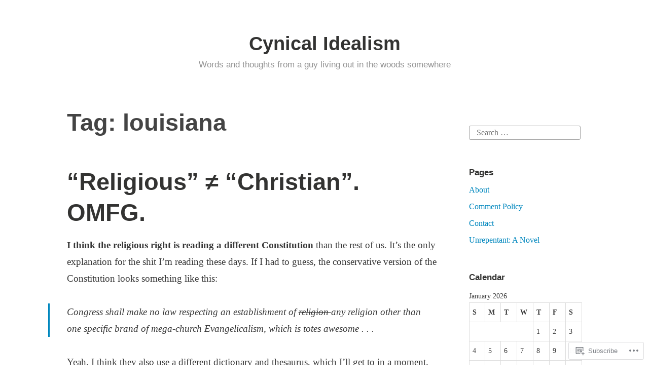

--- FILE ---
content_type: text/javascript; charset=utf-8
request_url: https://www.goodreads.com/review/custom_widget/2125534.Goodreads:%20read?cover_position=&cover_size=small&num_books=5&order=d&shelf=read&sort=date_added&widget_bg_transparent=&widget_id=2125534_read
body_size: 1496
content:
  var widget_code = '  <div class=\"gr_custom_container_2125534_read\">\n    <h2 class=\"gr_custom_header_2125534_read\">\n    <a style=\"text-decoration: none;\" rel=\"nofollow\" href=\"https://www.goodreads.com/review/list/2125534-matthew-ciarvella?shelf=read&amp;utm_medium=api&amp;utm_source=custom_widget\">Goodreads: read<\/a>\n    <\/h2>\n      <div class=\"gr_custom_each_container_2125534_read\">\n          <div class=\"gr_custom_book_container_2125534_read\">\n            <a title=\"Oak Origins: From Acorns to Species and the Tree of Life\" rel=\"nofollow\" href=\"https://www.goodreads.com/review/show/8235344195?utm_medium=api&amp;utm_source=custom_widget\"><img alt=\"Oak Origins: From Acorns to Species and the Tree of Life\" border=\"0\" src=\"https://i.gr-assets.com/images/S/compressed.photo.goodreads.com/books/1718899326l/209049992._SY75_.jpg\" /><\/a>\n          <\/div>\n          <div class=\"gr_custom_rating_2125534_read\">\n            <span class=\" staticStars notranslate\" title=\"really liked it\"><img alt=\"really liked it\" src=\"https://s.gr-assets.com/images/layout/gr_red_star_active.png\" /><img alt=\"\" src=\"https://s.gr-assets.com/images/layout/gr_red_star_active.png\" /><img alt=\"\" src=\"https://s.gr-assets.com/images/layout/gr_red_star_active.png\" /><img alt=\"\" src=\"https://s.gr-assets.com/images/layout/gr_red_star_active.png\" /><img alt=\"\" src=\"https://s.gr-assets.com/images/layout/gr_red_star_inactive.png\" /><\/span>\n          <\/div>\n          <div class=\"gr_custom_title_2125534_read\">\n            <a rel=\"nofollow\" href=\"https://www.goodreads.com/review/show/8235344195?utm_medium=api&amp;utm_source=custom_widget\">Oak Origins: From Acorns to Species and the Tree of Life<\/a>\n          <\/div>\n          <div class=\"gr_custom_author_2125534_read\">\n            by <a rel=\"nofollow\" href=\"https://www.goodreads.com/author/show/1099884.Andrew_L_Hipp\">Andrew L. Hipp<\/a>\n          <\/div>\n      <\/div>\n      <div class=\"gr_custom_each_container_2125534_read\">\n          <div class=\"gr_custom_book_container_2125534_read\">\n            <a title=\"Life on Svalbard: Finding Home on a Remote Island Near the North Pole\" rel=\"nofollow\" href=\"https://www.goodreads.com/review/show/8229044584?utm_medium=api&amp;utm_source=custom_widget\"><img alt=\"Life on Svalbard: Finding Home on a Remote Island Near the North Pole\" border=\"0\" src=\"https://i.gr-assets.com/images/S/compressed.photo.goodreads.com/books/1720017180l/205435940._SX50_.jpg\" /><\/a>\n          <\/div>\n          <div class=\"gr_custom_rating_2125534_read\">\n            <span class=\" staticStars notranslate\" title=\"really liked it\"><img alt=\"really liked it\" src=\"https://s.gr-assets.com/images/layout/gr_red_star_active.png\" /><img alt=\"\" src=\"https://s.gr-assets.com/images/layout/gr_red_star_active.png\" /><img alt=\"\" src=\"https://s.gr-assets.com/images/layout/gr_red_star_active.png\" /><img alt=\"\" src=\"https://s.gr-assets.com/images/layout/gr_red_star_active.png\" /><img alt=\"\" src=\"https://s.gr-assets.com/images/layout/gr_red_star_inactive.png\" /><\/span>\n          <\/div>\n          <div class=\"gr_custom_title_2125534_read\">\n            <a rel=\"nofollow\" href=\"https://www.goodreads.com/review/show/8229044584?utm_medium=api&amp;utm_source=custom_widget\">Life on Svalbard: Finding Home on a Remote Island Near the North Pole<\/a>\n          <\/div>\n          <div class=\"gr_custom_author_2125534_read\">\n            by <a rel=\"nofollow\" href=\"https://www.goodreads.com/author/show/47898259.Cecilia_Blomdahl\">Cecilia Blomdahl<\/a>\n          <\/div>\n      <\/div>\n      <div class=\"gr_custom_each_container_2125534_read\">\n          <div class=\"gr_custom_book_container_2125534_read\">\n            <a title=\"Land Power: Who Has It, Who Doesn’t, and How That Determines the Fate of Societies\" rel=\"nofollow\" href=\"https://www.goodreads.com/review/show/8228874864?utm_medium=api&amp;utm_source=custom_widget\"><img alt=\"Land Power: Who Has It, Who Doesn’t, and How That Determines the Fate of Societies\" border=\"0\" src=\"https://i.gr-assets.com/images/S/compressed.photo.goodreads.com/books/1719002763l/212924049._SY75_.jpg\" /><\/a>\n          <\/div>\n          <div class=\"gr_custom_rating_2125534_read\">\n            <span class=\" staticStars notranslate\" title=\"liked it\"><img alt=\"liked it\" src=\"https://s.gr-assets.com/images/layout/gr_red_star_active.png\" /><img alt=\"\" src=\"https://s.gr-assets.com/images/layout/gr_red_star_active.png\" /><img alt=\"\" src=\"https://s.gr-assets.com/images/layout/gr_red_star_active.png\" /><img alt=\"\" src=\"https://s.gr-assets.com/images/layout/gr_red_star_inactive.png\" /><img alt=\"\" src=\"https://s.gr-assets.com/images/layout/gr_red_star_inactive.png\" /><\/span>\n          <\/div>\n          <div class=\"gr_custom_title_2125534_read\">\n            <a rel=\"nofollow\" href=\"https://www.goodreads.com/review/show/8228874864?utm_medium=api&amp;utm_source=custom_widget\">Land Power: Who Has It, Who Doesn’t, and How That Determines the Fate of Societies<\/a>\n          <\/div>\n          <div class=\"gr_custom_author_2125534_read\">\n            by <a rel=\"nofollow\" href=\"https://www.goodreads.com/author/show/14264045.Michael_Albertus\">Michael Albertus<\/a>\n          <\/div>\n      <\/div>\n      <div class=\"gr_custom_each_container_2125534_read\">\n          <div class=\"gr_custom_book_container_2125534_read\">\n            <a title=\"Shade: The Promise of a Forgotten Natural Resource\" rel=\"nofollow\" href=\"https://www.goodreads.com/review/show/8228870942?utm_medium=api&amp;utm_source=custom_widget\"><img alt=\"Shade: The Promise of a Forgotten Natural Resource\" border=\"0\" src=\"https://i.gr-assets.com/images/S/compressed.photo.goodreads.com/books/1734064249l/221251837._SY75_.jpg\" /><\/a>\n          <\/div>\n          <div class=\"gr_custom_rating_2125534_read\">\n            <span class=\" staticStars notranslate\" title=\"really liked it\"><img alt=\"really liked it\" src=\"https://s.gr-assets.com/images/layout/gr_red_star_active.png\" /><img alt=\"\" src=\"https://s.gr-assets.com/images/layout/gr_red_star_active.png\" /><img alt=\"\" src=\"https://s.gr-assets.com/images/layout/gr_red_star_active.png\" /><img alt=\"\" src=\"https://s.gr-assets.com/images/layout/gr_red_star_active.png\" /><img alt=\"\" src=\"https://s.gr-assets.com/images/layout/gr_red_star_inactive.png\" /><\/span>\n          <\/div>\n          <div class=\"gr_custom_title_2125534_read\">\n            <a rel=\"nofollow\" href=\"https://www.goodreads.com/review/show/8228870942?utm_medium=api&amp;utm_source=custom_widget\">Shade: The Promise of a Forgotten Natural Resource<\/a>\n          <\/div>\n          <div class=\"gr_custom_author_2125534_read\">\n            by <a rel=\"nofollow\" href=\"https://www.goodreads.com/author/show/57829847.Sam_Bloch\">Sam  Bloch<\/a>\n          <\/div>\n      <\/div>\n      <div class=\"gr_custom_each_container_2125534_read\">\n          <div class=\"gr_custom_book_container_2125534_read\">\n            <a title=\"The Light Eaters: How the Unseen World of Plant Intelligence Offers a New Understanding of Life on Earth\" rel=\"nofollow\" href=\"https://www.goodreads.com/review/show/8214028859?utm_medium=api&amp;utm_source=custom_widget\"><img alt=\"The Light Eaters: How the Unseen World of Plant Intelligence Offers a New Understanding of Life on Earth\" border=\"0\" src=\"https://i.gr-assets.com/images/S/compressed.photo.goodreads.com/books/1704129867l/196774338._SY75_.jpg\" /><\/a>\n          <\/div>\n          <div class=\"gr_custom_rating_2125534_read\">\n            <span class=\" staticStars notranslate\" title=\"it was amazing\"><img alt=\"it was amazing\" src=\"https://s.gr-assets.com/images/layout/gr_red_star_active.png\" /><img alt=\"\" src=\"https://s.gr-assets.com/images/layout/gr_red_star_active.png\" /><img alt=\"\" src=\"https://s.gr-assets.com/images/layout/gr_red_star_active.png\" /><img alt=\"\" src=\"https://s.gr-assets.com/images/layout/gr_red_star_active.png\" /><img alt=\"\" src=\"https://s.gr-assets.com/images/layout/gr_red_star_active.png\" /><\/span>\n          <\/div>\n          <div class=\"gr_custom_title_2125534_read\">\n            <a rel=\"nofollow\" href=\"https://www.goodreads.com/review/show/8214028859?utm_medium=api&amp;utm_source=custom_widget\">The Light Eaters: How the Unseen World of Plant Intelligence Offers a New Understanding of Life on Earth<\/a>\n          <\/div>\n          <div class=\"gr_custom_author_2125534_read\">\n            by <a rel=\"nofollow\" href=\"https://www.goodreads.com/author/show/20574597.Zo_Schlanger\">Zoë Schlanger<\/a>\n          <\/div>\n      <\/div>\n  <br style=\"clear: both\"/>\n  <center>\n    <a rel=\"nofollow\" href=\"https://www.goodreads.com/\"><img alt=\"goodreads.com\" style=\"border:0\" src=\"https://s.gr-assets.com/images/widget/widget_logo.gif\" /><\/a>\n  <\/center>\n  <noscript>\n    Share <a rel=\"nofollow\" href=\"https://www.goodreads.com/\">book reviews<\/a> and ratings with Matthew, and even join a <a rel=\"nofollow\" href=\"https://www.goodreads.com/group\">book club<\/a> on Goodreads.\n  <\/noscript>\n  <\/div>\n'
  var widget_div = document.getElementById('gr_custom_widget_2125534_read')
  if (widget_div) {
    widget_div.innerHTML = widget_code
  }
  else {
    document.write(widget_code)
  }
